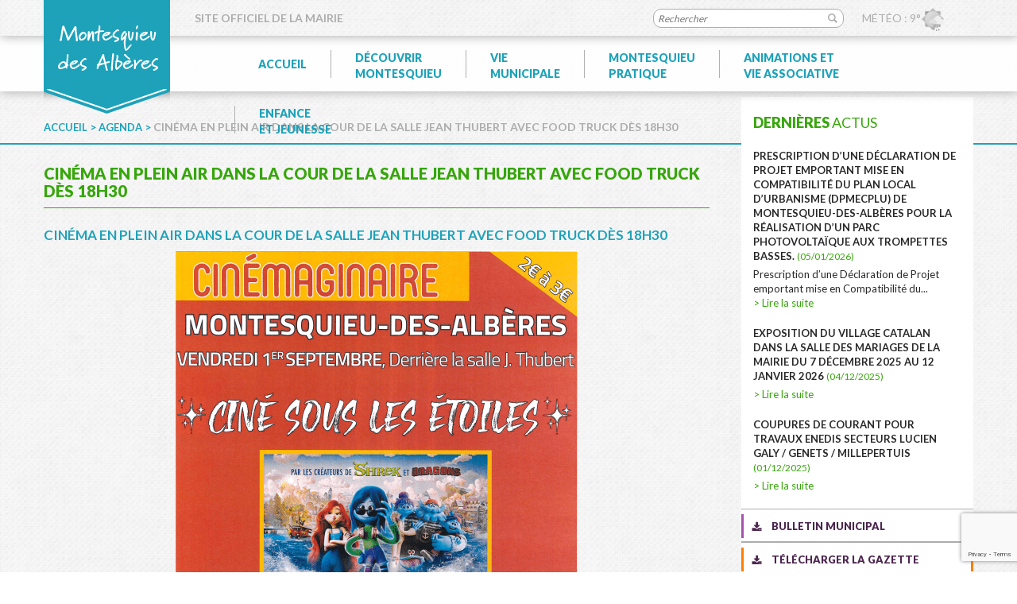

--- FILE ---
content_type: text/html; charset=utf-8
request_url: https://www.google.com/recaptcha/api2/anchor?ar=1&k=6LfP-NUUAAAAAJBYnJrQM_7bVXqsqpGHbkiyQk4-&co=aHR0cHM6Ly93d3cubW9udGVzcXVpZXUtZGVzLWFsYmVyZXMuZnI6NDQz&hl=en&v=PoyoqOPhxBO7pBk68S4YbpHZ&size=invisible&anchor-ms=20000&execute-ms=30000&cb=oul1bt9xbqp5
body_size: 49065
content:
<!DOCTYPE HTML><html dir="ltr" lang="en"><head><meta http-equiv="Content-Type" content="text/html; charset=UTF-8">
<meta http-equiv="X-UA-Compatible" content="IE=edge">
<title>reCAPTCHA</title>
<style type="text/css">
/* cyrillic-ext */
@font-face {
  font-family: 'Roboto';
  font-style: normal;
  font-weight: 400;
  font-stretch: 100%;
  src: url(//fonts.gstatic.com/s/roboto/v48/KFO7CnqEu92Fr1ME7kSn66aGLdTylUAMa3GUBHMdazTgWw.woff2) format('woff2');
  unicode-range: U+0460-052F, U+1C80-1C8A, U+20B4, U+2DE0-2DFF, U+A640-A69F, U+FE2E-FE2F;
}
/* cyrillic */
@font-face {
  font-family: 'Roboto';
  font-style: normal;
  font-weight: 400;
  font-stretch: 100%;
  src: url(//fonts.gstatic.com/s/roboto/v48/KFO7CnqEu92Fr1ME7kSn66aGLdTylUAMa3iUBHMdazTgWw.woff2) format('woff2');
  unicode-range: U+0301, U+0400-045F, U+0490-0491, U+04B0-04B1, U+2116;
}
/* greek-ext */
@font-face {
  font-family: 'Roboto';
  font-style: normal;
  font-weight: 400;
  font-stretch: 100%;
  src: url(//fonts.gstatic.com/s/roboto/v48/KFO7CnqEu92Fr1ME7kSn66aGLdTylUAMa3CUBHMdazTgWw.woff2) format('woff2');
  unicode-range: U+1F00-1FFF;
}
/* greek */
@font-face {
  font-family: 'Roboto';
  font-style: normal;
  font-weight: 400;
  font-stretch: 100%;
  src: url(//fonts.gstatic.com/s/roboto/v48/KFO7CnqEu92Fr1ME7kSn66aGLdTylUAMa3-UBHMdazTgWw.woff2) format('woff2');
  unicode-range: U+0370-0377, U+037A-037F, U+0384-038A, U+038C, U+038E-03A1, U+03A3-03FF;
}
/* math */
@font-face {
  font-family: 'Roboto';
  font-style: normal;
  font-weight: 400;
  font-stretch: 100%;
  src: url(//fonts.gstatic.com/s/roboto/v48/KFO7CnqEu92Fr1ME7kSn66aGLdTylUAMawCUBHMdazTgWw.woff2) format('woff2');
  unicode-range: U+0302-0303, U+0305, U+0307-0308, U+0310, U+0312, U+0315, U+031A, U+0326-0327, U+032C, U+032F-0330, U+0332-0333, U+0338, U+033A, U+0346, U+034D, U+0391-03A1, U+03A3-03A9, U+03B1-03C9, U+03D1, U+03D5-03D6, U+03F0-03F1, U+03F4-03F5, U+2016-2017, U+2034-2038, U+203C, U+2040, U+2043, U+2047, U+2050, U+2057, U+205F, U+2070-2071, U+2074-208E, U+2090-209C, U+20D0-20DC, U+20E1, U+20E5-20EF, U+2100-2112, U+2114-2115, U+2117-2121, U+2123-214F, U+2190, U+2192, U+2194-21AE, U+21B0-21E5, U+21F1-21F2, U+21F4-2211, U+2213-2214, U+2216-22FF, U+2308-230B, U+2310, U+2319, U+231C-2321, U+2336-237A, U+237C, U+2395, U+239B-23B7, U+23D0, U+23DC-23E1, U+2474-2475, U+25AF, U+25B3, U+25B7, U+25BD, U+25C1, U+25CA, U+25CC, U+25FB, U+266D-266F, U+27C0-27FF, U+2900-2AFF, U+2B0E-2B11, U+2B30-2B4C, U+2BFE, U+3030, U+FF5B, U+FF5D, U+1D400-1D7FF, U+1EE00-1EEFF;
}
/* symbols */
@font-face {
  font-family: 'Roboto';
  font-style: normal;
  font-weight: 400;
  font-stretch: 100%;
  src: url(//fonts.gstatic.com/s/roboto/v48/KFO7CnqEu92Fr1ME7kSn66aGLdTylUAMaxKUBHMdazTgWw.woff2) format('woff2');
  unicode-range: U+0001-000C, U+000E-001F, U+007F-009F, U+20DD-20E0, U+20E2-20E4, U+2150-218F, U+2190, U+2192, U+2194-2199, U+21AF, U+21E6-21F0, U+21F3, U+2218-2219, U+2299, U+22C4-22C6, U+2300-243F, U+2440-244A, U+2460-24FF, U+25A0-27BF, U+2800-28FF, U+2921-2922, U+2981, U+29BF, U+29EB, U+2B00-2BFF, U+4DC0-4DFF, U+FFF9-FFFB, U+10140-1018E, U+10190-1019C, U+101A0, U+101D0-101FD, U+102E0-102FB, U+10E60-10E7E, U+1D2C0-1D2D3, U+1D2E0-1D37F, U+1F000-1F0FF, U+1F100-1F1AD, U+1F1E6-1F1FF, U+1F30D-1F30F, U+1F315, U+1F31C, U+1F31E, U+1F320-1F32C, U+1F336, U+1F378, U+1F37D, U+1F382, U+1F393-1F39F, U+1F3A7-1F3A8, U+1F3AC-1F3AF, U+1F3C2, U+1F3C4-1F3C6, U+1F3CA-1F3CE, U+1F3D4-1F3E0, U+1F3ED, U+1F3F1-1F3F3, U+1F3F5-1F3F7, U+1F408, U+1F415, U+1F41F, U+1F426, U+1F43F, U+1F441-1F442, U+1F444, U+1F446-1F449, U+1F44C-1F44E, U+1F453, U+1F46A, U+1F47D, U+1F4A3, U+1F4B0, U+1F4B3, U+1F4B9, U+1F4BB, U+1F4BF, U+1F4C8-1F4CB, U+1F4D6, U+1F4DA, U+1F4DF, U+1F4E3-1F4E6, U+1F4EA-1F4ED, U+1F4F7, U+1F4F9-1F4FB, U+1F4FD-1F4FE, U+1F503, U+1F507-1F50B, U+1F50D, U+1F512-1F513, U+1F53E-1F54A, U+1F54F-1F5FA, U+1F610, U+1F650-1F67F, U+1F687, U+1F68D, U+1F691, U+1F694, U+1F698, U+1F6AD, U+1F6B2, U+1F6B9-1F6BA, U+1F6BC, U+1F6C6-1F6CF, U+1F6D3-1F6D7, U+1F6E0-1F6EA, U+1F6F0-1F6F3, U+1F6F7-1F6FC, U+1F700-1F7FF, U+1F800-1F80B, U+1F810-1F847, U+1F850-1F859, U+1F860-1F887, U+1F890-1F8AD, U+1F8B0-1F8BB, U+1F8C0-1F8C1, U+1F900-1F90B, U+1F93B, U+1F946, U+1F984, U+1F996, U+1F9E9, U+1FA00-1FA6F, U+1FA70-1FA7C, U+1FA80-1FA89, U+1FA8F-1FAC6, U+1FACE-1FADC, U+1FADF-1FAE9, U+1FAF0-1FAF8, U+1FB00-1FBFF;
}
/* vietnamese */
@font-face {
  font-family: 'Roboto';
  font-style: normal;
  font-weight: 400;
  font-stretch: 100%;
  src: url(//fonts.gstatic.com/s/roboto/v48/KFO7CnqEu92Fr1ME7kSn66aGLdTylUAMa3OUBHMdazTgWw.woff2) format('woff2');
  unicode-range: U+0102-0103, U+0110-0111, U+0128-0129, U+0168-0169, U+01A0-01A1, U+01AF-01B0, U+0300-0301, U+0303-0304, U+0308-0309, U+0323, U+0329, U+1EA0-1EF9, U+20AB;
}
/* latin-ext */
@font-face {
  font-family: 'Roboto';
  font-style: normal;
  font-weight: 400;
  font-stretch: 100%;
  src: url(//fonts.gstatic.com/s/roboto/v48/KFO7CnqEu92Fr1ME7kSn66aGLdTylUAMa3KUBHMdazTgWw.woff2) format('woff2');
  unicode-range: U+0100-02BA, U+02BD-02C5, U+02C7-02CC, U+02CE-02D7, U+02DD-02FF, U+0304, U+0308, U+0329, U+1D00-1DBF, U+1E00-1E9F, U+1EF2-1EFF, U+2020, U+20A0-20AB, U+20AD-20C0, U+2113, U+2C60-2C7F, U+A720-A7FF;
}
/* latin */
@font-face {
  font-family: 'Roboto';
  font-style: normal;
  font-weight: 400;
  font-stretch: 100%;
  src: url(//fonts.gstatic.com/s/roboto/v48/KFO7CnqEu92Fr1ME7kSn66aGLdTylUAMa3yUBHMdazQ.woff2) format('woff2');
  unicode-range: U+0000-00FF, U+0131, U+0152-0153, U+02BB-02BC, U+02C6, U+02DA, U+02DC, U+0304, U+0308, U+0329, U+2000-206F, U+20AC, U+2122, U+2191, U+2193, U+2212, U+2215, U+FEFF, U+FFFD;
}
/* cyrillic-ext */
@font-face {
  font-family: 'Roboto';
  font-style: normal;
  font-weight: 500;
  font-stretch: 100%;
  src: url(//fonts.gstatic.com/s/roboto/v48/KFO7CnqEu92Fr1ME7kSn66aGLdTylUAMa3GUBHMdazTgWw.woff2) format('woff2');
  unicode-range: U+0460-052F, U+1C80-1C8A, U+20B4, U+2DE0-2DFF, U+A640-A69F, U+FE2E-FE2F;
}
/* cyrillic */
@font-face {
  font-family: 'Roboto';
  font-style: normal;
  font-weight: 500;
  font-stretch: 100%;
  src: url(//fonts.gstatic.com/s/roboto/v48/KFO7CnqEu92Fr1ME7kSn66aGLdTylUAMa3iUBHMdazTgWw.woff2) format('woff2');
  unicode-range: U+0301, U+0400-045F, U+0490-0491, U+04B0-04B1, U+2116;
}
/* greek-ext */
@font-face {
  font-family: 'Roboto';
  font-style: normal;
  font-weight: 500;
  font-stretch: 100%;
  src: url(//fonts.gstatic.com/s/roboto/v48/KFO7CnqEu92Fr1ME7kSn66aGLdTylUAMa3CUBHMdazTgWw.woff2) format('woff2');
  unicode-range: U+1F00-1FFF;
}
/* greek */
@font-face {
  font-family: 'Roboto';
  font-style: normal;
  font-weight: 500;
  font-stretch: 100%;
  src: url(//fonts.gstatic.com/s/roboto/v48/KFO7CnqEu92Fr1ME7kSn66aGLdTylUAMa3-UBHMdazTgWw.woff2) format('woff2');
  unicode-range: U+0370-0377, U+037A-037F, U+0384-038A, U+038C, U+038E-03A1, U+03A3-03FF;
}
/* math */
@font-face {
  font-family: 'Roboto';
  font-style: normal;
  font-weight: 500;
  font-stretch: 100%;
  src: url(//fonts.gstatic.com/s/roboto/v48/KFO7CnqEu92Fr1ME7kSn66aGLdTylUAMawCUBHMdazTgWw.woff2) format('woff2');
  unicode-range: U+0302-0303, U+0305, U+0307-0308, U+0310, U+0312, U+0315, U+031A, U+0326-0327, U+032C, U+032F-0330, U+0332-0333, U+0338, U+033A, U+0346, U+034D, U+0391-03A1, U+03A3-03A9, U+03B1-03C9, U+03D1, U+03D5-03D6, U+03F0-03F1, U+03F4-03F5, U+2016-2017, U+2034-2038, U+203C, U+2040, U+2043, U+2047, U+2050, U+2057, U+205F, U+2070-2071, U+2074-208E, U+2090-209C, U+20D0-20DC, U+20E1, U+20E5-20EF, U+2100-2112, U+2114-2115, U+2117-2121, U+2123-214F, U+2190, U+2192, U+2194-21AE, U+21B0-21E5, U+21F1-21F2, U+21F4-2211, U+2213-2214, U+2216-22FF, U+2308-230B, U+2310, U+2319, U+231C-2321, U+2336-237A, U+237C, U+2395, U+239B-23B7, U+23D0, U+23DC-23E1, U+2474-2475, U+25AF, U+25B3, U+25B7, U+25BD, U+25C1, U+25CA, U+25CC, U+25FB, U+266D-266F, U+27C0-27FF, U+2900-2AFF, U+2B0E-2B11, U+2B30-2B4C, U+2BFE, U+3030, U+FF5B, U+FF5D, U+1D400-1D7FF, U+1EE00-1EEFF;
}
/* symbols */
@font-face {
  font-family: 'Roboto';
  font-style: normal;
  font-weight: 500;
  font-stretch: 100%;
  src: url(//fonts.gstatic.com/s/roboto/v48/KFO7CnqEu92Fr1ME7kSn66aGLdTylUAMaxKUBHMdazTgWw.woff2) format('woff2');
  unicode-range: U+0001-000C, U+000E-001F, U+007F-009F, U+20DD-20E0, U+20E2-20E4, U+2150-218F, U+2190, U+2192, U+2194-2199, U+21AF, U+21E6-21F0, U+21F3, U+2218-2219, U+2299, U+22C4-22C6, U+2300-243F, U+2440-244A, U+2460-24FF, U+25A0-27BF, U+2800-28FF, U+2921-2922, U+2981, U+29BF, U+29EB, U+2B00-2BFF, U+4DC0-4DFF, U+FFF9-FFFB, U+10140-1018E, U+10190-1019C, U+101A0, U+101D0-101FD, U+102E0-102FB, U+10E60-10E7E, U+1D2C0-1D2D3, U+1D2E0-1D37F, U+1F000-1F0FF, U+1F100-1F1AD, U+1F1E6-1F1FF, U+1F30D-1F30F, U+1F315, U+1F31C, U+1F31E, U+1F320-1F32C, U+1F336, U+1F378, U+1F37D, U+1F382, U+1F393-1F39F, U+1F3A7-1F3A8, U+1F3AC-1F3AF, U+1F3C2, U+1F3C4-1F3C6, U+1F3CA-1F3CE, U+1F3D4-1F3E0, U+1F3ED, U+1F3F1-1F3F3, U+1F3F5-1F3F7, U+1F408, U+1F415, U+1F41F, U+1F426, U+1F43F, U+1F441-1F442, U+1F444, U+1F446-1F449, U+1F44C-1F44E, U+1F453, U+1F46A, U+1F47D, U+1F4A3, U+1F4B0, U+1F4B3, U+1F4B9, U+1F4BB, U+1F4BF, U+1F4C8-1F4CB, U+1F4D6, U+1F4DA, U+1F4DF, U+1F4E3-1F4E6, U+1F4EA-1F4ED, U+1F4F7, U+1F4F9-1F4FB, U+1F4FD-1F4FE, U+1F503, U+1F507-1F50B, U+1F50D, U+1F512-1F513, U+1F53E-1F54A, U+1F54F-1F5FA, U+1F610, U+1F650-1F67F, U+1F687, U+1F68D, U+1F691, U+1F694, U+1F698, U+1F6AD, U+1F6B2, U+1F6B9-1F6BA, U+1F6BC, U+1F6C6-1F6CF, U+1F6D3-1F6D7, U+1F6E0-1F6EA, U+1F6F0-1F6F3, U+1F6F7-1F6FC, U+1F700-1F7FF, U+1F800-1F80B, U+1F810-1F847, U+1F850-1F859, U+1F860-1F887, U+1F890-1F8AD, U+1F8B0-1F8BB, U+1F8C0-1F8C1, U+1F900-1F90B, U+1F93B, U+1F946, U+1F984, U+1F996, U+1F9E9, U+1FA00-1FA6F, U+1FA70-1FA7C, U+1FA80-1FA89, U+1FA8F-1FAC6, U+1FACE-1FADC, U+1FADF-1FAE9, U+1FAF0-1FAF8, U+1FB00-1FBFF;
}
/* vietnamese */
@font-face {
  font-family: 'Roboto';
  font-style: normal;
  font-weight: 500;
  font-stretch: 100%;
  src: url(//fonts.gstatic.com/s/roboto/v48/KFO7CnqEu92Fr1ME7kSn66aGLdTylUAMa3OUBHMdazTgWw.woff2) format('woff2');
  unicode-range: U+0102-0103, U+0110-0111, U+0128-0129, U+0168-0169, U+01A0-01A1, U+01AF-01B0, U+0300-0301, U+0303-0304, U+0308-0309, U+0323, U+0329, U+1EA0-1EF9, U+20AB;
}
/* latin-ext */
@font-face {
  font-family: 'Roboto';
  font-style: normal;
  font-weight: 500;
  font-stretch: 100%;
  src: url(//fonts.gstatic.com/s/roboto/v48/KFO7CnqEu92Fr1ME7kSn66aGLdTylUAMa3KUBHMdazTgWw.woff2) format('woff2');
  unicode-range: U+0100-02BA, U+02BD-02C5, U+02C7-02CC, U+02CE-02D7, U+02DD-02FF, U+0304, U+0308, U+0329, U+1D00-1DBF, U+1E00-1E9F, U+1EF2-1EFF, U+2020, U+20A0-20AB, U+20AD-20C0, U+2113, U+2C60-2C7F, U+A720-A7FF;
}
/* latin */
@font-face {
  font-family: 'Roboto';
  font-style: normal;
  font-weight: 500;
  font-stretch: 100%;
  src: url(//fonts.gstatic.com/s/roboto/v48/KFO7CnqEu92Fr1ME7kSn66aGLdTylUAMa3yUBHMdazQ.woff2) format('woff2');
  unicode-range: U+0000-00FF, U+0131, U+0152-0153, U+02BB-02BC, U+02C6, U+02DA, U+02DC, U+0304, U+0308, U+0329, U+2000-206F, U+20AC, U+2122, U+2191, U+2193, U+2212, U+2215, U+FEFF, U+FFFD;
}
/* cyrillic-ext */
@font-face {
  font-family: 'Roboto';
  font-style: normal;
  font-weight: 900;
  font-stretch: 100%;
  src: url(//fonts.gstatic.com/s/roboto/v48/KFO7CnqEu92Fr1ME7kSn66aGLdTylUAMa3GUBHMdazTgWw.woff2) format('woff2');
  unicode-range: U+0460-052F, U+1C80-1C8A, U+20B4, U+2DE0-2DFF, U+A640-A69F, U+FE2E-FE2F;
}
/* cyrillic */
@font-face {
  font-family: 'Roboto';
  font-style: normal;
  font-weight: 900;
  font-stretch: 100%;
  src: url(//fonts.gstatic.com/s/roboto/v48/KFO7CnqEu92Fr1ME7kSn66aGLdTylUAMa3iUBHMdazTgWw.woff2) format('woff2');
  unicode-range: U+0301, U+0400-045F, U+0490-0491, U+04B0-04B1, U+2116;
}
/* greek-ext */
@font-face {
  font-family: 'Roboto';
  font-style: normal;
  font-weight: 900;
  font-stretch: 100%;
  src: url(//fonts.gstatic.com/s/roboto/v48/KFO7CnqEu92Fr1ME7kSn66aGLdTylUAMa3CUBHMdazTgWw.woff2) format('woff2');
  unicode-range: U+1F00-1FFF;
}
/* greek */
@font-face {
  font-family: 'Roboto';
  font-style: normal;
  font-weight: 900;
  font-stretch: 100%;
  src: url(//fonts.gstatic.com/s/roboto/v48/KFO7CnqEu92Fr1ME7kSn66aGLdTylUAMa3-UBHMdazTgWw.woff2) format('woff2');
  unicode-range: U+0370-0377, U+037A-037F, U+0384-038A, U+038C, U+038E-03A1, U+03A3-03FF;
}
/* math */
@font-face {
  font-family: 'Roboto';
  font-style: normal;
  font-weight: 900;
  font-stretch: 100%;
  src: url(//fonts.gstatic.com/s/roboto/v48/KFO7CnqEu92Fr1ME7kSn66aGLdTylUAMawCUBHMdazTgWw.woff2) format('woff2');
  unicode-range: U+0302-0303, U+0305, U+0307-0308, U+0310, U+0312, U+0315, U+031A, U+0326-0327, U+032C, U+032F-0330, U+0332-0333, U+0338, U+033A, U+0346, U+034D, U+0391-03A1, U+03A3-03A9, U+03B1-03C9, U+03D1, U+03D5-03D6, U+03F0-03F1, U+03F4-03F5, U+2016-2017, U+2034-2038, U+203C, U+2040, U+2043, U+2047, U+2050, U+2057, U+205F, U+2070-2071, U+2074-208E, U+2090-209C, U+20D0-20DC, U+20E1, U+20E5-20EF, U+2100-2112, U+2114-2115, U+2117-2121, U+2123-214F, U+2190, U+2192, U+2194-21AE, U+21B0-21E5, U+21F1-21F2, U+21F4-2211, U+2213-2214, U+2216-22FF, U+2308-230B, U+2310, U+2319, U+231C-2321, U+2336-237A, U+237C, U+2395, U+239B-23B7, U+23D0, U+23DC-23E1, U+2474-2475, U+25AF, U+25B3, U+25B7, U+25BD, U+25C1, U+25CA, U+25CC, U+25FB, U+266D-266F, U+27C0-27FF, U+2900-2AFF, U+2B0E-2B11, U+2B30-2B4C, U+2BFE, U+3030, U+FF5B, U+FF5D, U+1D400-1D7FF, U+1EE00-1EEFF;
}
/* symbols */
@font-face {
  font-family: 'Roboto';
  font-style: normal;
  font-weight: 900;
  font-stretch: 100%;
  src: url(//fonts.gstatic.com/s/roboto/v48/KFO7CnqEu92Fr1ME7kSn66aGLdTylUAMaxKUBHMdazTgWw.woff2) format('woff2');
  unicode-range: U+0001-000C, U+000E-001F, U+007F-009F, U+20DD-20E0, U+20E2-20E4, U+2150-218F, U+2190, U+2192, U+2194-2199, U+21AF, U+21E6-21F0, U+21F3, U+2218-2219, U+2299, U+22C4-22C6, U+2300-243F, U+2440-244A, U+2460-24FF, U+25A0-27BF, U+2800-28FF, U+2921-2922, U+2981, U+29BF, U+29EB, U+2B00-2BFF, U+4DC0-4DFF, U+FFF9-FFFB, U+10140-1018E, U+10190-1019C, U+101A0, U+101D0-101FD, U+102E0-102FB, U+10E60-10E7E, U+1D2C0-1D2D3, U+1D2E0-1D37F, U+1F000-1F0FF, U+1F100-1F1AD, U+1F1E6-1F1FF, U+1F30D-1F30F, U+1F315, U+1F31C, U+1F31E, U+1F320-1F32C, U+1F336, U+1F378, U+1F37D, U+1F382, U+1F393-1F39F, U+1F3A7-1F3A8, U+1F3AC-1F3AF, U+1F3C2, U+1F3C4-1F3C6, U+1F3CA-1F3CE, U+1F3D4-1F3E0, U+1F3ED, U+1F3F1-1F3F3, U+1F3F5-1F3F7, U+1F408, U+1F415, U+1F41F, U+1F426, U+1F43F, U+1F441-1F442, U+1F444, U+1F446-1F449, U+1F44C-1F44E, U+1F453, U+1F46A, U+1F47D, U+1F4A3, U+1F4B0, U+1F4B3, U+1F4B9, U+1F4BB, U+1F4BF, U+1F4C8-1F4CB, U+1F4D6, U+1F4DA, U+1F4DF, U+1F4E3-1F4E6, U+1F4EA-1F4ED, U+1F4F7, U+1F4F9-1F4FB, U+1F4FD-1F4FE, U+1F503, U+1F507-1F50B, U+1F50D, U+1F512-1F513, U+1F53E-1F54A, U+1F54F-1F5FA, U+1F610, U+1F650-1F67F, U+1F687, U+1F68D, U+1F691, U+1F694, U+1F698, U+1F6AD, U+1F6B2, U+1F6B9-1F6BA, U+1F6BC, U+1F6C6-1F6CF, U+1F6D3-1F6D7, U+1F6E0-1F6EA, U+1F6F0-1F6F3, U+1F6F7-1F6FC, U+1F700-1F7FF, U+1F800-1F80B, U+1F810-1F847, U+1F850-1F859, U+1F860-1F887, U+1F890-1F8AD, U+1F8B0-1F8BB, U+1F8C0-1F8C1, U+1F900-1F90B, U+1F93B, U+1F946, U+1F984, U+1F996, U+1F9E9, U+1FA00-1FA6F, U+1FA70-1FA7C, U+1FA80-1FA89, U+1FA8F-1FAC6, U+1FACE-1FADC, U+1FADF-1FAE9, U+1FAF0-1FAF8, U+1FB00-1FBFF;
}
/* vietnamese */
@font-face {
  font-family: 'Roboto';
  font-style: normal;
  font-weight: 900;
  font-stretch: 100%;
  src: url(//fonts.gstatic.com/s/roboto/v48/KFO7CnqEu92Fr1ME7kSn66aGLdTylUAMa3OUBHMdazTgWw.woff2) format('woff2');
  unicode-range: U+0102-0103, U+0110-0111, U+0128-0129, U+0168-0169, U+01A0-01A1, U+01AF-01B0, U+0300-0301, U+0303-0304, U+0308-0309, U+0323, U+0329, U+1EA0-1EF9, U+20AB;
}
/* latin-ext */
@font-face {
  font-family: 'Roboto';
  font-style: normal;
  font-weight: 900;
  font-stretch: 100%;
  src: url(//fonts.gstatic.com/s/roboto/v48/KFO7CnqEu92Fr1ME7kSn66aGLdTylUAMa3KUBHMdazTgWw.woff2) format('woff2');
  unicode-range: U+0100-02BA, U+02BD-02C5, U+02C7-02CC, U+02CE-02D7, U+02DD-02FF, U+0304, U+0308, U+0329, U+1D00-1DBF, U+1E00-1E9F, U+1EF2-1EFF, U+2020, U+20A0-20AB, U+20AD-20C0, U+2113, U+2C60-2C7F, U+A720-A7FF;
}
/* latin */
@font-face {
  font-family: 'Roboto';
  font-style: normal;
  font-weight: 900;
  font-stretch: 100%;
  src: url(//fonts.gstatic.com/s/roboto/v48/KFO7CnqEu92Fr1ME7kSn66aGLdTylUAMa3yUBHMdazQ.woff2) format('woff2');
  unicode-range: U+0000-00FF, U+0131, U+0152-0153, U+02BB-02BC, U+02C6, U+02DA, U+02DC, U+0304, U+0308, U+0329, U+2000-206F, U+20AC, U+2122, U+2191, U+2193, U+2212, U+2215, U+FEFF, U+FFFD;
}

</style>
<link rel="stylesheet" type="text/css" href="https://www.gstatic.com/recaptcha/releases/PoyoqOPhxBO7pBk68S4YbpHZ/styles__ltr.css">
<script nonce="ecGNNkLB6too6ZuLuHyrhQ" type="text/javascript">window['__recaptcha_api'] = 'https://www.google.com/recaptcha/api2/';</script>
<script type="text/javascript" src="https://www.gstatic.com/recaptcha/releases/PoyoqOPhxBO7pBk68S4YbpHZ/recaptcha__en.js" nonce="ecGNNkLB6too6ZuLuHyrhQ">
      
    </script></head>
<body><div id="rc-anchor-alert" class="rc-anchor-alert"></div>
<input type="hidden" id="recaptcha-token" value="[base64]">
<script type="text/javascript" nonce="ecGNNkLB6too6ZuLuHyrhQ">
      recaptcha.anchor.Main.init("[\x22ainput\x22,[\x22bgdata\x22,\x22\x22,\[base64]/[base64]/[base64]/KE4oMTI0LHYsdi5HKSxMWihsLHYpKTpOKDEyNCx2LGwpLFYpLHYpLFQpKSxGKDE3MSx2KX0scjc9ZnVuY3Rpb24obCl7cmV0dXJuIGx9LEM9ZnVuY3Rpb24obCxWLHYpe04odixsLFYpLFZbYWtdPTI3OTZ9LG49ZnVuY3Rpb24obCxWKXtWLlg9KChWLlg/[base64]/[base64]/[base64]/[base64]/[base64]/[base64]/[base64]/[base64]/[base64]/[base64]/[base64]\\u003d\x22,\[base64]\\u003d\\u003d\x22,\[base64]/Cq8Ktw6TCgsO9W8Onw7gYwpfCiMK/ImklUzIcGcKXwqXCvmvDnlTClTsswo0fwqjClsOoNsKFGAHDv28Lb8OHwprCtUxSbmktwrXCvwh3w750UW3DngzCnXEICcKaw4HDjsK3w7o5ImDDoMOBwrHCksO/AsOsesO/f8KEw6fDkFTDqDrDscOxKMKQLA3CjDl2IMOnwp8jEMOGwpEsE8KAw7BOwpBvOMOuwqDDjMKDSTcew7rDlsKvIyfDh1XCl8OeETXDjiJWLUxjw7nCnVDDtCTDuTgNR1/[base64]/Cp0nChl3DlsOSw68KRcKDRMKDJGfCoBcfw63Cv8O8wrBxw5/DjcKewpbDoFEeD8OOwqLCm8KIw5N/VcOCZ23ChsOZFzzDm8KrW8KmV2F+RHN4w6ogV11gUsOtaMKLw6bCoMK0w5gVQcKtdcKgHRtBNMKCw7fDjUXDn1TCmmnCoFBUBsKEQsOqw4BXw6kdwq1lDh3Ch8KuehnDncKkR8Kaw51Bw5tJGcKAw6XCsMOOwoLDrQ/DkcKCw6rCv8KofFHCtmg5TcOnwonDhMKWwqRrByUTPxLCig1+woPChmg/[base64]/CgsOswoZBwq7DrcKBwrdWYMOGwq9swrEBwq3DnE8Xw65iUMOpwpUVDMOqw5bClMO1w6sdwo3DkMOncMK4wp52wqbCmR0sC8Ojw6IOwrLCgEvChXjDgxsSwqlpTnfCi1HDkisUwqDDosOsaAhSw7JdbG3Cm8O0w5jCuy/DqDfDpTDCtcOLwq5Ow7Ahw67CrnTCr8KLWMKEw5M+TnVSw48twqRMe0lPJ8Ksw4tHwq7Dhg49wpLChz/CnxbCgE1/wq3CjsKnw7PCtCM2wpcmw5RkGsKSw7jCsMKBwrjDpMK5Lx8awqbDocK+TWvCkcK+w6kLwr3DoMOFw6IVLRLDm8OSDQfCgMOTwoB6VEtXw7VEY8Oiw47CiMKPXUYfw4kWI8OJw6AuXCsdw4h/OBDDtcKJfFLDunV2LsOdwrTCg8Kgw4XDiMOGwr5Bw7HDksOrw41qw6vCosO1w5vDoMKyQVJ9wpvCq8Ojw43DlykoOQcww4rDgsOLEUDDpGDCosOASmbChsOkYcKWwpXDpsOfw5jDgcKqwoB/w64kwqlFwpzDt1LCj07DjXrDqsOJw6DDiTZ9wrtDaMKlEsKTHsOWw4PCmMK4RMKtwqFpLkl7PMKmEMO8w7AJwppDc8K1wpIuXg10w7pbVsKOwrcYw6bDh2pJWTfDusOHwr7Cu8ORJT7CqMO5wr0NwpMdw6JmAcOwRXl8D8OkU8KCLsO2DzjCkkUxw6nDn3Iyw6JGwp4/w5PClmANNcOUwrrDgHorw7fCum7Cq8KlLkvDkcOLJ2ZUWWEjKcKjwp/[base64]/CucK2w6wzwqouMzPClcOJwpUNccOvwpgZbcOsccOOOcK1OjhlwoxGwr1hwobClHXCr0zCtMOjwrHDssK0DsKWwrLCnRvCicKbA8O3ThIFUTJHPMKlwp3Cqjorw4fCh2/ClgHCoT9RwrrCssKFw6FMb1cdw6vDiXrDmsK7ex4ew7cZeMKxw6Frwo5dw6DCjFTClE1FwoUcwrgLw6vDpMOJwq/DusOaw6s8EsKHw6/CnzvDtMOkf2bCkVXCnsOIGS/Cs8KpXXnChcOTwqMcIh8ywonDhUUzXcONVsKCwoTCsWPCqsK4QsOfwoLDpAw9JTHCmx/[base64]/[base64]/CmiLCocO9eMOpEwLDl8OYwqkKw74Hw6/[base64]/Ck2bCsFPClcO/[base64]/[base64]/WS3CjmcOw6vDlnsLw7oVwpHCs8OyPcOywpLDo8KjEyrCt8OjW8ONwp5ewoTDs8KyOV/[base64]/CtcO4wqUCT8OEYsOOC8K1S03CpMK9Gnl8worDvDk+wp4dfHpGDWQyw5DCsMOXwoDDpMK9woREw7s2PmAfwo47bUjDicKdw7fDpcKww5HDiivDiHwpw5nChcOwCcKWZg/DpmXDhEzCgMKIagADbFLChUfDiMKKwod1ZA1aw5zCnhY0cmXChF/[base64]/w6XCicKqwo8ww7B3wrXCtcK7IyfDg8KmFW0lw4sJXggpwr7CnHDClHXClMKhw4k3GUvDtQ81w47ComXCp8KfacKoIcO2dRXDmsK1a1jCmlYLTcOoDMOaw7E4w6NjMit1wrdDw7IVY8OGEMKBwq9CFsO/w6fCgcK7Zyt6w7hnw4PCsjJ1w77Dh8KuDx/Do8KZwoQcZsOpD8KXwq7ClsOYDMOjFiQMwo9uEMOGf8Kzw7fCgQRlw5puGjp0wojDo8KDNcO+wp8IwoTDqsOwwobDmgpSLcKOY8ObOxPDglDCqcOCwo7DgMKmw7TDuMO3HXxsw6V6VghgQsO7XAjCncOlecKFYMKqw5bCok7DhyY0w4VKwp95w7/[base64]/CuynCi8OcSHHCuwA1RXltw7jClsOCecOaW8KNdGnCs8Kuw4ECG8KmCmooZMK+V8OkESrCiTPDs8OfwpTCnsOoDMKHw53Dl8Kkw7rChERsw4FewqUUMi0tRioaw6bDg1DDg2fCviLCvyjDlUDCrxjCqMOfwoFdcBTDgnR/KsOow4Ygwo3Ds8Kqwqc/w6RKNMODPcKXwoNGB8OBwrHCucK1w6Z+w55ow5I7wphNKcOywp1ICjbCrlsAw6vDqh3Cn8Oywos1SUjCoiViwpxnwrlOGcOMasK/w7Urw4EPw65pwplQUX3DryXCqxjCv0Baw5PCqsKvacO/wo7DhsKzwprCrcOJwqTDtMKmw5zDnMOHDnZ9e1dowoHCmA8hXMKQIcOsCsK8woJBwoTDmX9Yw7Adw552wpxEOm4Fw55XDXExH8K5BMO5Pk4Uw6/[base64]/DksK1V8OGwosBwpvDj8Oiw4/Cp2NIw7zCssK8JsKZw5XCosKrVmvCvnbDjcKNwr3DmsK/[base64]/ChkxxXsKxDsOZwqLDkMOew64rM1txQT0PVcOvYsKgF8OYLnTChMOZZ8KVJcKGw4bCgEDChABpQ0g+w4/DqsO/Fg3CrcKKBWjCj8KWVCnDlRLDn1vDuy7Cs8Klw40Kw6TCkXxFcX3Dg8OuV8KNwpdMWG/[base64]/[base64]/[base64]/CnMKIw7XDrXfCrsOEwpzCixPCh8OLZ8K0NkTCuT/CgX/DjMOzMh5nwqPDsMOSw4Z8URBmwpXCqErDpMK2Jh/CtsOAwrXCoMK3wrbChcO4wr4WwqbCgHPCmCfDvF3Ds8KkaSnDgsK4J8OzY8OwUXFFw4XCtW3DshUTw6jDkMO/w59/acK6BwBWGcK+w7UrwqHCvsO9GMKRYz56wqDDk03Du1ZyCCTDlcOhwrZAwoNhwrnCo1/Cj8OLWcOCwpgKPsOUOMKKw5vCo0oYOsOcVBzCpAzDsy41WMKwwrXDmUkXXMK0wol1LsObYhbCj8KAJMKMScOcDgDChsO5CsO+OSQIIkzDnMKOBsKcwp8qBWgywpYzA8KtwrzDrcKzLcOewopjTQzDpGrCnQhYJMKmcsObw4/[base64]/CqMO9KEHDv8KrO0TDucKxYWdVw5fDqUTCosOybMKnHArCtsONw4TDrMK1wp3DvFY1TmVWR8KsS1FfwrU+Z8OWwpA8L0hAwpjCvCUReg5Jw73CncKuOsK4wrZtw418woJjwrzDl1hfCwxRHBl8K3nCh8OCGB0EOEzDpHDDvTPDu8O/NXZ1PFQJZcKCwoLDg2tyNgFtw63Cv8OlJMOaw7AVdcOcPFgzPlDCv8K5OzbClGV0R8K7w5vCksKsFcOeGMONLBrDq8OWwoXDuhrDs2p6EMKQwqLDrsOdw4cew6Qew7DCqHTDvD5bP8OKwqHCs8KGPRRiKcKRw6hKwqLDsVTCoMK/UUcQw7ccwpxKdsKqRyopZ8Osc8Ogw77ClRtzwp5bwrnCnToYwpoSw6TDr8KuJsKIw73DsnZtw6VNFDMqw7PDgsKAw6HDicK4dX3DjF7CucKMTjswE1/Dh8KtL8OFTTlqPDwYPFHDmsO/M1MOPFRZwoDDiGbDp8Obw75Zwr3CnXgew64IwqxJAnbDjsOZFsOSwoPCtsKafcOCdcOCCDleJhU8Bh1HwpDChzXCmXY1ZT/DlMO/YhzDo8OfP2LCtBl/[base64]/DnMK8MAFOUcKeLUrDs8KJw5rDqjcIw5vDj8KpGQ1dw68HbMKvJsOGWBPDhMKCwqA/SU/DqcORbsOjw5s/w4zDgVPCsUDDnUdtwqI/w6bCjMKvw45QCyrCi8OGwpPCpTd5w7zCuMONH8KGwoXDohrDgMK7wpvCg8K1wrHCkcOzwrTDkl/Dv8Oww6B3fTxSwp3ClMOLw6zDtTI4OgPCtnhdW8KaLcOgw5DDt8Kswq13w79MCcKFSCHClCnDhFzCg8KHYcK5wqJpa8ONH8O7woTCr8K5K8OQY8O1wqrDvhhrU8OwU2/ChWLDmSfDgloNwo4UR3zCosKawqzDicOuJMKyIsOjYcKDbMOmA3dowpULXX96worDv8KRcDDDi8K1VcK0wq8Sw6ZzdcOVw6/DqsKiJMOMAzPDnMKKXC5uVGvCj24Iw686wojDtcK6QsKFc8KTwrFgwqAPAAkTFDbDncK+w4fDhsO+HhxvJ8KIHjpWwppHA2oiO8OresKUfRzDsGPCrw0/w67CmlXDtl/CtVpYwppbbxlFFsKRYsKyaSBaJyJaH8Ojw6jDsjTDksOQw43DlG3Ci8KvwpY3GCbCo8K6KcOxc3Ivw7Z8wpDCusKLwo/CqMKrw7ZSS8OAw4tgccO+D3dNU0TCtV7CsTzDrMKlwqTCksK+wojDljBALcKtXAfDqcKYw6N2N3DCmVrDvFvCpsKqwpfDpsORw6B/Em/CmTPDoWxsE8KBwo/DtiXDokTCgW13NsO9wqwwBQ0kFMKawrI8w6fCksOOw7c0wp7DgCYkwo7CghTDucKNwodOaUXCg3DCgFrDpk3DhcKmwp5Kw6fCpldTNcKQfC7DtRNyPQXChSfDvcOmw4nCnMOLwpTDolPDg0VWdMK7wqnDjcOFP8OHw7kow5HCuMKLwqIKwrUIw4APGcO/wpcWcsOdwqxPw6toS8KBw4JFw7rDjFtjwovDlcKTU0zDqmdeNkHDg8OmTcKOw4zDrMKZw5IIK23Cp8Omw5XCpMKKQ8KWF0fCjV9Dw4xsw7LCrcOMwp/[base64]/T8O7woBXRBhWHzI4K8Oew5YDw4PDpXQRwpzDgUZERcK8O8K0c8KAeMKAw69SCMO6wp4ewprDqQlFwrQmN8KdwqINC2l3wpk9IU7DizJZwoMgFsOUw7rCiMKuIG9+wrsHDTHCghrDqcOOw74wwrpSw7/DqEDCjsOkwoTDpMO3XRsDw6rCgmfCoMOkcwHDr8OwbcKfwqvCjiTCkcOxFcOTFn7CnFZWwq7Dl8KDdMODwoTCusOcw7HDjj4jw6rCsjkdwptRwqpLwo/CqMO2L2fDimdlRQkKZiMQDsOewr4nBcOsw65Bw7bDvMKdQcO1wrZyGXosw456Fjplw700CMO0ACYwwrrDm8K2wpItcMOMVcOiw4XCrsKgwq5zwoLDtcK/DcKSwp3DuWjCswE/[base64]/CukfDgcOpw5p8WR3DssKiwqHChcOqwpLCqcOLwqkiA8KVZDgwwrvCrcK0SSfCuHBBS8KSenLDksKaw5VWPcK1w75Fw57DusKqS00wwpvCncO8ahkSwpDDsizDsmLDl8KFFMOFNQkpw7/Dqn3CsyjDkm9Fw5d/J8OrwqrDmgxwwrRqwpUhXsO7wpwfQSrDuwzDjsKGwo9UAsK4w5Vfw4F7wqVFw5Vvwqc4w63CuMK7LF/CvlJ3wqs2wpLDh3XCl1Zaw5NEwr9dw58Iwp/CpQ16asKed8Oaw4/CgMKzw4RNwqfDvcOrwq/DmmUrw6Y1w6HDh33CsSrDtwXCmHrCgcK0w7HDosOdQ2VqwrA9wqrCnU3Cl8KWwpvDkx9SHlHDv8K5a30eAsKzZQUJwrvDqybCocKYGm/CqcOKAMO/w6nCucOtw6HDqMK4wqvCqkocwqQhA8KVw40ZwqwhwoLCuRzDhcOecivCt8OPdHbDoMOEal9hDcOUecKAwoHCucOgwq/DtERWDQHDs8Omwp9swpLCnG7Cv8Kzw7HDm8OgwrYsw6DCsMOJGh3DrVtHDRXDjBR3w6wFJn/DtRnCicKQQ2bDmMKmwoQfNg1XHMO1CsKZw4/CiMOLwq3Co0MNY2TCtcOTJcKqwrNfWlzCgsKjwozDpFsXawnCpsOpd8KEw5TCuWtFwpJewpvDo8OnfMORwpzConDCqxc5w5zDvk5lwrvDk8KVwqvCrcKlVcKGwo/CikzCtGfCj3Bxw5DDnm/[base64]/[base64]/DjMOzw5B9wr12VsOiKsKvwo8Vw5sDwp7DukHDlcK8CA0AwrjDlxHCikzCiUDDnVzDhBbCvcOmwrBSeMOVSE9LJsKsZ8KcHmoBJR7DkXPDqMOUw5HCqS9QwpA1SGEnw4I9wphvwo3DgE/CrFF7w70BZmzCnsOLw4jCnsO6MEtVZcKNOXghwp9zasKVe8Owf8K6wqlhw63DucK4w7hrw4lOQsKJw6jCu03Drw1uw7DCisOgHcKRwq1oE3XCjR3Cr8K7WMO0AMKfEwHCm2wVF8K/w43ChMOkwoxlwqjCoMK0DsKMJWljAcKILQZTcmDCo8KXw6IAwprCsl/DhMOGVsO3w5QmXMKkw6vCo8K2XzXDvBjCscKwR8Ofw4rCiFzDs3EqEMOAdMK3wrfDrGPDqsKnwobDvcKpwqcwWwvDnMOuQTJgRcO8wpYTw4hhwqnDvQ0bwrFgwq/DvFczFCJDEUTDncKzXcK8Jxovw4UxMMOAwog4VsOzwpMfw5XDp1UoQMKCM1J4J8OBaU/DkXHCgcOnUTTDlQYGwpJKeB40w6XDqj/[base64]/DrwzCv8Oeex/CqcKlLUImDcO0NsKiPsOPwpBYw4PCmTFvF8KKHMOqHsKGBMOUSijCgnPCjHPDn8K2EMOcGcKnw5pgKcKHfcKqw6s4woISWHY7R8KYKh7CjsOjwrHDqMK/wr3Cn8ORFcKSasKWc8ONMcKSwr1Yw5jCtiPCqEFRS3XDv8KAYmnDngA8W0rDrGclwqEyBsO8WGzCgndUwqM6w7HCoSXDg8K8w4ZCw6xyw7sDdGnDucOAwoAaU0YHw4PCihDCvsK8NcKvYcKiwq/[base64]/DpMKlwrhqwrJdHSHDhkQpw5nDiChdw7Aiw67Do0zDoMK6IkMZwqVnwqwoQ8KXw4lHw6vCvcOwIBNtaGodG3QcIGnDv8OGJ2Q3w7/[base64]/CiMOrw4HDv8OAwr7CvcOVfcK0QlUHw5zCt2xHwrcBXsO7S23ChsK6wrPCmMOBw5LDkMOfLcKzI8Ktw4fCvQvChcKfw5N4Zk4qwqLDuMOIbsOxB8KIOMKbwqg8Vm4+W0RoEkbDminDpUzDo8KnwqnCik/DvsOQWsKtX8OILxAnwrEWEncNwpcOwp3ChsOiwoRdd1rDn8OFwqzCiVnDh8OQwqVpRMOlwppyJcKbZyPCiTNewrBRWx/DiA7Di1nCuMOjasOYEnzDu8K5wqnCinBDw6DCscOCwp7CtMOXX8KjO3UKD8KDw4x8ADrCnXDCjBjDlcOXDRkWw4ZRPj1/[base64]/CgcOMJcOLJ3Qvw7hPfVbCq8KmbMKWw4smwrQKw6QbwqXDsMK0wp7Do0csD3bCicOMwqrDrsKVwovCtDQmwrpRw5HCtVrCj8OdO8Kdwp7DgsKmfMONS18VKcOtwo7DsjbDjMOlYMKow4p1wqslwrbDusONw4zDh3fCtsK/[base64]/CiMOKUsODwr/DuCg3eBvDqwBSVGjDqnB8w5w4MMOZwq02McK7wq45w6wlJcKQXMKtw7PDtMKdwrdXIWrDhVTClG1/XFw7w4gtwonCr8K+w7kyZcOZw4rCsxvDnzzDiETClcKSwoJgw53CmsOCaMKfSMKZwq0FwpgWHi7DhMO/[base64]/DssOgeMKRf1HCry1Vw6HCs8KUw71ABypawobCusOebzpkwoPDnMK9dcOww6zDvEVaQhjCtcOtSsOvw4XCoQzDl8KnwpbChMKTXkx+NcKFwpUOwqzCoMKAwpnCvzjDsMKjwp0xVMO6w7BdMMKlw45EP8O/[base64]/Dpk9BdsKBw7LCisKNwp/[base64]/DqMOxS8KODUthQBg/w7pTwqlpd8OAw4YfYhRlDMOVQsOUw7vDmSjCk8KMwqTCkhrDkxvDj8K9JsOMwqRjW8KkX8KYZT7DusOLwpPDtWIGwrjDksKsAjTDscKBw5XCl1LDk8O3fUUuw6V/CsOvwp4Cw6XDtB3DlBMDI8K/wqEiJ8KrUEvCrDZKw6jCvMO1FcKCwrfCkFDDvcKsAhbCpnrDucK9CsKdRMOBwoXCvMK8IcONw7TCj8O0w6nDnT7Cq8OMUEl/axXCrxN3w70/[base64]/DqELCoMKVw7PDsDnCinLCoSs7KsODSMKYwrh5VCjDgcOzF8KgwoXDjxomw7DCl8KVJDFkwpwyV8Kvw4Zqw57DpXnCp3nDnmvDjS8Xw6RsBT/CqHHDgcKcw7lvdhrDj8KYUQUkwpHDmsKMw7vDkg9UPMOfw7sMw6AdYsKVGcOJZsOqw4ATPsKdCMOoc8Knw53CrMKQHiUmLWN7JBgnwop6wqHCh8KMPsOVFi7DvMKkPF86YMKCHcKWw6zDtcOHUiEhw7jCig7CmF7CiMOQw5vDvwsew7gTNDnCmmbDjMKPwqVhEyw/ATjDhlfCqx7ChsKFWMKqwpDCkg8pwp/Cj8KndsKRFcO8wq9ADMOVEGUYF8OxwpxDGSZkA8OMw4ZXF2Nsw77DvRQDw4fDtMK9IMOUTU7DqHw4QXvDixNRUMOuf8KhFcOjw4vDocOCLjMHW8KhZmvDm8Kfwp4+XVQYE8K0FA4rwo/[base64]/wo3CtkVGXFLCsMO6HcKTInTDh8OSKcOnD3LDtsOuAsKLWS3Di8O/[base64]/DigTCszsdw6slwoUeIcOywoJ5f8OJw48fccOEw7kHJFIQGg99wq/CrAIObk3Ci3ACOcKLTycjJ0BgWhBnZ8OMw5DCuMKiw41yw6ZAQ8K9IcOwwodhwqXDo8OKDgQGPgzDr8Oiw4R+RcOTwq/[base64]/Cq8ODw67DqwUBw4fCq8OKw53CtzwyTDFswp3DsEJVwoQEF8KIfcOtbhdsw4vDk8OBSQJAZh7Ch8O7SRXCksOydjVuaAAowoR8KV7Ct8K1SsKkwppUwqnDtsKeYUfChmB/TSxdHMKiwr/DiGbCusKSw7ETTBZ1wrt3XcKKMcKow5Z6bl9LdMKJwqh4B1NSEzfDkSXCo8OJG8OGw7s8w55lFsKsw6UedMKXwopaRyvDrcKeAcOVw5PDpcKfwp/DiD7Dp8OBw6d3GsOXd8OTYRvCjjXCncK8OE7DjcK0MsKUA03Dh8OWPEcBw7jDuMKqCcOTEUPCvgXDtsK6wo/Dm0AIenInwq4nwp83w4/Cl0LDi8Kowp3Dp0YkIRU+wpEkNFQzIQvDg8OlJsKvYVA3HT7Ck8K8OVzDpcKndEbCuMO7JsO0wosdwpUsazjCpcKnwrzCuMOxw4fDo8OZw63CnMOFwpLCusOXbsOqRgjDkkLCsMOKTcOmwpJedRdKSi3DuhUUTk/CtWwIw5swTFZ1EMOew4PDoMOjwqDCrU3Dq33Cm3R9Q8O4WcKwwoNUZmHCmw1Ew4drw53CrhJGwp7CpzfDun0YFhLDqDjDkjh+woIvZcOuIMKCOV3DqcOJwofDgsKRwqbDiMOhHMK0fcOCwq5hwpHDoMK9woIBwqfDncKUCl7CkhYswonDqADCt3TCp8Kpwrlvwo/[base64]/DpsKiw7fCuToELG/[base64]/[base64]/[base64]/ChcO8GxHDl8K3w7nCvsOEwowzPsKLVkhiWCPDocOtwrtJKXXCksKuwqplOy4/wpFtMUzDllLCmlE6wpnDqynCgsOJHsK7w5Mrw6kCcxY+aQBUw7rDti1vw6TChQPClTJqRjDChsKyYV/DicK3RsO/w4AkwoTCnzR4wp4awqxLw5/CscOhWUrCpcKBw5XDtxvDkMKKw5XDo8KNdMKKw7nCrhgULcOsw7hCG0AtwrfDgAPDlQIrKkrCpznCvXheH8OhNydhwrEFw7sOwrfCr0HCiTzCu8OhOytwSsKsXxnDoi4GKk4YwrnDhMOUKhlAX8KLa8Kew7pgw7DDkMO7wqdEHA8EAlt/D8KXaMKzX8OlJzTDuWHDokvCmUxWFxMhwod9FCfDk0MJJcKAwqkNYMOyw4tLwq5Hw5nClsOmwr/Dij7DgkrCsS0ow6d+wr/Cp8OAworCsiUpwpXDt2jClcKCw64jw4bCv1XCkzJzb3AiOxbCn8KBwrFJwrvDtgzDp8OMwqwxw6HDt8K7FsK3KcOVFxvDiwZ8w6/CscOfwofDnMKyMsOJIAc7woZ9B27DmMO0wrxIw4LCm0TDlk3DksOPZMKnwoIHw7AGBUXDrH3CnRIQWjTCiVXDhMKxCDLCinh/[base64]/DmMKVTCTCpsO0w4zCoMKCwo59bMOAwp7CoG/DnD7CmcORw6jDkWzDoXkyGBsiw64HcMORJMKAw4hIw6gqw6rCisObw6dww5bDkUcDwqobWsOwLjvDij13w6ZBwopuRx/DgyoTwoYqRMONwqAWEsOwwoEBw4ZUdMKZe1syHMK1H8KNa0Agw45+OXrDgMOJFMKyw6fCiz/Dv2DCqsO1w67DmkBAUMO8w5HCgMOMdMKOwo9twp7DrMOTZMOLY8KPw6/[base64]/DgT4COxo4w7/[base64]/[base64]/CgUjDjxoiUBjDlRtRCcK6w6kTelPDp8OQHcO5wpHCqcKHw6zCtsKBwrxCwqIEwrPDqgcoPxgLAMK1w4oTwpFaw7APwr3CscOcHMOaJcOUYAZsUVE/wrhBGMKADMOIWsO8w5s2woBww7LCt09xe8OWw4HDrMO9wqgUwrPCm3TDhsOSRsK5GQY+ci/DssOkw7PDi8Kowr3CtxDDg2Y9wr04Z8Ojwq3DgifDtcONYMODBTfDt8OSIV5Swp/CqsOxcEPCghpkwqPDiF85IWpmNWtKwpg6Rh5Gw4/CnipSV2jDmHLCgsO1wqpww5rDq8OnXcOywoEVwq/ChQtrw53DmG/DilNVw5s7woVTYcO7WMKQZ8OOw4luw7TDu1N2wrbDuTxxw4oBw6hpOMO7w5MZYcKpFcONw4VrJMK2J3XCjSbCicKHw54dLMO4w5LDo1XCpcOAWcO7ZcKawoYDUCRPw6ExwrbCqcOsw5J5w5ROa0tZAk/[base64]/[base64]/CucKCRMO3w4zDtVRJw6hKL8KHwq/DhRkRwrJjw7vCpX7DkH8Cw5zCjjTDmQADAMKmHxPCoSkkEMKvKl9hLsKRDcKAYDPCqhjDocORaU9BwqZaw65EAcKww4fDt8KmVFzDk8KIw5Q4wqx0wqZWBiTCr8OTw70CwoPDh3jCoQfCocKsH8K6an5SYQ0Ow4/Cphxsw5vDrsK5w5nDojpJdFHDpsKiWMKRwrhQBkYHTMOnEcOvJHppQnXCoMOcUVkjwopCwrN5OcKzw5PCqcOpSMOGwplQSMOOw7/CunjDuk15YFgLdcKtw51Iw5pNOA41w6XDnRTDjcOoBMKcfAPCv8Olw6JEwpJMfsOGIy/Dk0TCtsKfwoRoScO6XnFWwoLDs8Kvw7oew7jDh8KWCsOeDj8MwpNxKy5FwpRXw6DCsFvDkSnDg8KXwofDo8K9bmPCn8KXdFEXw5bCqGRQwqQ7WnBYw6bDgsOZw5rCjcK4fMKYwpXCicO/R8OIUMOqL8OCwrUiacOcMsKSUMKuHWXCk1PCr2/CssO4NxfCvMKjeAzDrsK/PMOXbMKnGcO7wpfDmTvDvMOnwqwVEMKCf8OcGU9Se8Onw5nCrcKww6ESwpDDtzrCgcOcPzPCgcK1d0c8w5LDhsKZwocrwprChW3CicOQw6Bfw4XCs8K/AsKkw5E6YEMKFmrDscKmAsKqwp7CgnfDn8KswprCpsKlwpzDjjM4DjvCj0zCknEACiZqwoAIasKkOVd0w53ChjHDiAvCh8O9JMKtwrsYdcOFwpfCskjDnS4kw7LCoMOiSHsrw4/CnxpLJMKPKlzCnMObF8O+w5g3wrNbw5kAw67DmBTCu8KXw5Y6w6jCq8K6w6h+Wz/DhQTDp8OxwoJNw6fCgTrCucO5wrbDpn4EA8OPwq9Xw5NJw4NQaADDonVfKCPCmcOZwqbDuGFtwo45w757wobCr8O/esK3PSPDnMO6w6nCi8OxPsKLYg3DlCNVZ8KoNVFGw4bDkEnDpMODwrBZCQZaw4kLw6jCtMO7wr3DisKKw4cqJMOVw5VvwqHDkcOaQ8KOwr4HWnTCgj/Cs8OiwoLDuiwJw68zVMOPw6fDmcKqWMKcw7F5w5fCpVQnAxw+AXY+I1jCvcOOwp9cVFvDicOFNgjClWBVwqnDsMKBwprDgMKpRgYjeg5yN04VbE3Do8OdIDonwqDDtzDDnsKgP29Rw7ApwptGwrfCrcKow7cAeUcUH8KEfDM8w7s9UcK/MTHCksOhw7VgwpjDg8KyNsK+wrDDtFTDt2tbwq/CoMOTw53DpXPDkMO6wpTCvMOlEsKcHsK+acKdwrnChsOKF8Klw5zCqcO0wp4JahnDgnjDk11Nw71sSMOlwoRlJ8OKw58nSMK/KcOnwqsCwrlOYiXCrMKkfBDDvjnCvz7DmsOrDsOgwoFPwoTDqhNTYTAqw45cwpogb8KhSEnDqAFTemnDgcKSwoV8RcKzacK6wockTsO4wqxNFnIGwpPDmcKEZEbDmMOAw5jDocK+Ug1/w6pjDz9iASHDkg13VQJZw7HDpHJ5K1N0S8KGwrjCtcK8wo7DnVZFBQjChMKaDsKyO8OpwojCuxcawqYGK1jDq2YSwrXDnxgCw6jDvzDCk8OYD8K5wocDw41xwpofwo15woZGw6fCkSMfCMOtUcOuGlHCtEDCpAIOaBcDwoMOw68Ww792w75zw4/Cp8KGWcKywqHCszBrw6U3wp3CmSI2woxHw7XCtcKpLBbCgj5JEsO1wrVKw6k/w7LCqGnDn8Kow7A+BXAjwpY0w41jwo0iFyAxwpnDjcKkEMOSw4fCuEFMw6AVVmlhw7LDg8K0w5Bgw4TCgDctw4XDiSpST8OJdMO1w4bCkElkwpXDsXE/E1jCuBVJw509w4bDhxVFwpgfMxPCt8KbwpvCnFrDtMOCwpIsTcK/[base64]/CjcK+YV0Jw4xUwo99NsOrdUN+w5PDs8KWw6Iow5HDslfDmMOBG08lXzw9w5QdbMOkw4bDlCNkw47Cnz5XYT3Dm8Kiw7LCosKpw5sIwq/DhnRIwp7CncKfM8OlwqZOwoXDuifDj8OwFB01IMKRwpM4WE0swpMnYFxDG8OKKsK2w73DncOqVwsXIGwvCcKcw5wEwoBUM3HCsz8kw5vDlXYXw7o1w4XCtGVDWFXCg8KHw4J6dcOUwrrDlzLDrMOywrbDrsOfQMOhw4nCgns2wppibMKrw4LDp8OuBFksw4/DnWXCs8OuBB/DsMOYwrPCjsOuw7XDmhTDo8KWw4rCp0IaBFYuRzwrJsK1OEU8bR1bEDbDoyjChBspw6vDgSlnY8Osw5RHwrbCphXDmVHCvcKtwqxHHXA0VsO0VxbCpsOxCgLDucOfw5ETwpUMOsKrw59mXcKsNSBdH8O7woPCrSI6w5jChhPDgWPCmlvDucOOwoNSw4XCuz/DgCtpw6sswqLDq8OrwqwTQhDCi8KPTyMtRlVgw613P1/Ck8OadMKnX29UwoRPwoVMHsOKUMOvw7vClMOcw4TDoDsScMKXHyTCuk9+KiYIwqV1R10oUsKdPX0YUFhKXkZWUCRvNMO1OiV7wrbDrH7DucKhwrUow5/DvVnDjHxzUMK8w7TCtWQzIsKQMEXCm8OOw5Avw73Dl1AwwqXDisKiwrPDlcKCG8KawqzCm0s1SsKfw4hUwqBYwrl7DRIhAk8BEcKnwp/DrMO5D8OrwqjCoUVyw4vCqmsUwphBw4AJw50uCMOtMsO1woMXb8OhwpQ7Uh0QwoR1DkVBw54nDcOYw6vDoUHDm8KowrXCmzzDrynCocK8JsOvWMKtw5kNwqAmTMK4w5YNGMK+wp8Ywp7CtxnCoTlvTCDCuTlmX8Ocwo/CkMK4TmTCo1tvwrEjw7sfwqXCvBAlQ3XDhMOtwoJZwrDDosK0w69AVVdCwrLCpMO2w47DscOHwpYrF8Khw6/DncKVEcOlI8OIFiN9I8Oew4DCrwYBwovDv1ksw4tDw43DrxldbcKYHcKlQMOMOMOpw5hYVMOUJnLDqcK1HMOgw48bXB7DjsK8wrrCvz/[base64]/SB/CoWopIBfChmNhPsOxwplMDzsVbAnDmcKDOmZ9wrjDtyrDnsKpw649BW/DksOGfVvDgxQgC8KiaGQbw7vDtlTDtcKBw5NUw6IKGsOWbnLClcKBwp5LdUbDjcKURlLDhMOWdsKwwojCjjsMwqPChkR4w4IuO8OtCh/Cn2PCpiXCo8K2acOKwr8XRMOgbsOJGcODJsKuRVbCkiBeSsKLP8K/WC14wojDtcOYw5oWJcOCbWTDtsO5w5TCrEARLsOww7obwo1/wrHCgzRDT8KZwo0zO8OswoVYcH9Owq7DncKuGMOIwovDn8ODesKVJBjDhMOewrVHwpnDhMKIwovDm8KdQ8O0IgQXw5w6e8KgXsORSg8qw4Q2EwXCqEFLbgg+wp/[base64]/CucKRw5fDs2RvNzUJw6RCw74bUwPClSsOw6DCsMOtMy4aJcK7w7/Ct10awr5nUcOFwokVWlrCsm7CgsOgYsKOW2wRDMKVwoIYwoDClyBLCGA3KwxHwrTDhns4w4UzwqVZFh/DscOYwpnCslsDfMOgTMK4wpUqYkx6wrtKAsOeRsOuQilzYhXCtMKfw77DiMKWfMO5w5jCnyggwrTDmsKVXcK/wppMwprDpzZCwofCl8OTXMO7JMK4wpnCnMKnRsOJwp5Cw7jDqcKncxQnwrbCh09/[base64]/DhMOWwp9lwrnDj8OQw7LCngDDlmnDmcOLGgLDp2TClEl/[base64]/CrsKXw7HDtCXCq8Kxw69sw5J1wpQewp7CjsOswo3CrmBiCjMoVTcfw4fDiMOZworDl8KDw5PDjh3DqzFmMQtzL8OPFFPDoXEVw4/[base64]/DjsOhLSombH8YVEh7worCiCLCgihBw5rDtS/Cp2hsBcK6wojDpUTDulhUw7TDn8O8AhLCo8OoUsOTOmw5bz7DjQ9Cwrs/wrnDlQjDtisowrnDqcKtfsKbMMKnw7HDmcKQw6d3J8KTLMK2KlfCrBnDn0w1EwDCk8ObwpwqX31jw4HDhE8wWwTCpEgDHcKoXlt0w6XCjAnClW0iw4RUwqlWARHDrcKZIHUWER9Yw6/CukFXwrHCi8KhXxfDvMKEwrXClxDDkl/CmcOXwpjCtcKXwpoNKMKkw4nCg2rCpQTCilHCg39DwrVswrHDrjXDj0EwWMKOPMKBwodUwqNmKx7Dqw9gwr0PGMKgFVB1w6t7w7Z3wos9wqvDscKvw4LCtMKWwop+wo5Wwo7Dq8O0QQbClMKAL8OPwogQUMK4dlgww7Zmwp/Cj8KWJQp/[base64]/CssK/w5oFE8OBw61aKifDrVXChEvCoE/DtykubEfDocOiw4zDv8K9w4TChUVSQGvCknNMX8O6w5LCmcKuwp7CjFjDlTAjRVMuC3J/UX3DgBPCssKtwoDDlcK/[base64]/[base64]/YXvCpjB4wo3CsxrDtnhScjrDvsKJKMO1NcOfw4s8w4ZafcOBNn1BwofDo8OXw4jCv8KHMXErAcOiaMK3w6jDjsKTGMKsJ8OQwqN3JcOiRsOOQcOaJsOAGMK8wrfCsBlIwrh8c8KSR3cAJsKkwoLDkiHCngZLw43Cok7Ct8Ksw5zDqQ/CuMONwoLDtMKuecOeEQ7DvsOJLcK4G0g\\u003d\x22],null,[\x22conf\x22,null,\x226LfP-NUUAAAAAJBYnJrQM_7bVXqsqpGHbkiyQk4-\x22,0,null,null,null,0,[21,125,63,73,95,87,41,43,42,83,102,105,109,121],[1017145,623],0,null,null,null,null,0,null,0,null,700,1,null,0,\[base64]/76lBhn6iwkZoQoZnOKMAhk\\u003d\x22,0,0,null,null,1,null,0,1,null,null,null,0],\x22https://www.montesquieu-des-alberes.fr:443\x22,null,[3,1,1],null,null,null,1,3600,[\x22https://www.google.com/intl/en/policies/privacy/\x22,\x22https://www.google.com/intl/en/policies/terms/\x22],\x229ltuNwqHDDk5dBnGBoFbhPcIXkyZvKTZuWA6QDWB3Uo\\u003d\x22,1,0,null,1,1768834323802,0,0,[127,66],null,[132,169,57],\x22RC-f80qTELCs2kBTw\x22,null,null,null,null,null,\x220dAFcWeA5FABY6rfU-eXChRHrN32LRDWKOgLHByJDepNFAbMMb_AxlNJlVspluxXafRZIAWqeiR3eWyRWPpp0rtLXNn9Qqq_BxYA\x22,1768917123679]");
    </script></body></html>